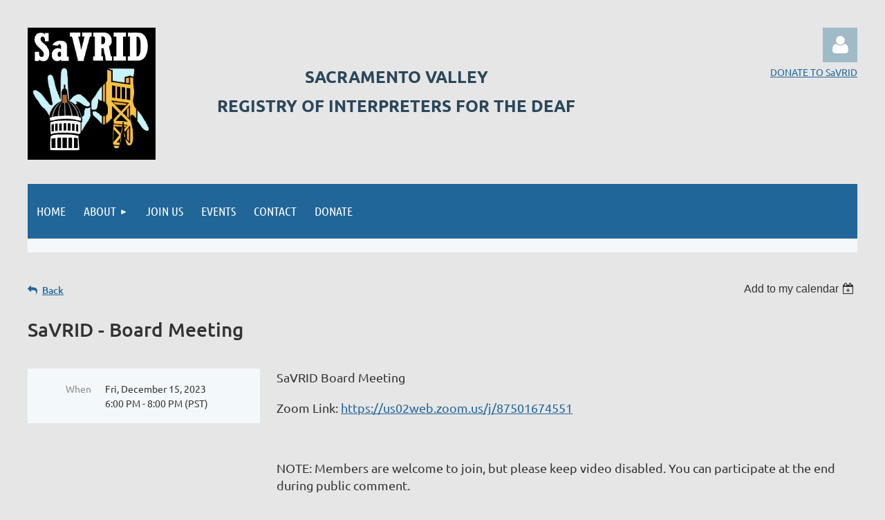

--- FILE ---
content_type: text/html; charset=utf-8
request_url: https://www.google.com/recaptcha/api2/anchor?ar=1&k=6LfmM_UhAAAAAJSHT-BwkAlQgN0mMViOmaK7oEIV&co=aHR0cHM6Ly93d3cuc2F2cmlkLm9yZzo0NDM.&hl=en&v=PoyoqOPhxBO7pBk68S4YbpHZ&theme=light&size=invisible&anchor-ms=20000&execute-ms=30000&cb=35m08a5fcub6
body_size: 49442
content:
<!DOCTYPE HTML><html dir="ltr" lang="en"><head><meta http-equiv="Content-Type" content="text/html; charset=UTF-8">
<meta http-equiv="X-UA-Compatible" content="IE=edge">
<title>reCAPTCHA</title>
<style type="text/css">
/* cyrillic-ext */
@font-face {
  font-family: 'Roboto';
  font-style: normal;
  font-weight: 400;
  font-stretch: 100%;
  src: url(//fonts.gstatic.com/s/roboto/v48/KFO7CnqEu92Fr1ME7kSn66aGLdTylUAMa3GUBHMdazTgWw.woff2) format('woff2');
  unicode-range: U+0460-052F, U+1C80-1C8A, U+20B4, U+2DE0-2DFF, U+A640-A69F, U+FE2E-FE2F;
}
/* cyrillic */
@font-face {
  font-family: 'Roboto';
  font-style: normal;
  font-weight: 400;
  font-stretch: 100%;
  src: url(//fonts.gstatic.com/s/roboto/v48/KFO7CnqEu92Fr1ME7kSn66aGLdTylUAMa3iUBHMdazTgWw.woff2) format('woff2');
  unicode-range: U+0301, U+0400-045F, U+0490-0491, U+04B0-04B1, U+2116;
}
/* greek-ext */
@font-face {
  font-family: 'Roboto';
  font-style: normal;
  font-weight: 400;
  font-stretch: 100%;
  src: url(//fonts.gstatic.com/s/roboto/v48/KFO7CnqEu92Fr1ME7kSn66aGLdTylUAMa3CUBHMdazTgWw.woff2) format('woff2');
  unicode-range: U+1F00-1FFF;
}
/* greek */
@font-face {
  font-family: 'Roboto';
  font-style: normal;
  font-weight: 400;
  font-stretch: 100%;
  src: url(//fonts.gstatic.com/s/roboto/v48/KFO7CnqEu92Fr1ME7kSn66aGLdTylUAMa3-UBHMdazTgWw.woff2) format('woff2');
  unicode-range: U+0370-0377, U+037A-037F, U+0384-038A, U+038C, U+038E-03A1, U+03A3-03FF;
}
/* math */
@font-face {
  font-family: 'Roboto';
  font-style: normal;
  font-weight: 400;
  font-stretch: 100%;
  src: url(//fonts.gstatic.com/s/roboto/v48/KFO7CnqEu92Fr1ME7kSn66aGLdTylUAMawCUBHMdazTgWw.woff2) format('woff2');
  unicode-range: U+0302-0303, U+0305, U+0307-0308, U+0310, U+0312, U+0315, U+031A, U+0326-0327, U+032C, U+032F-0330, U+0332-0333, U+0338, U+033A, U+0346, U+034D, U+0391-03A1, U+03A3-03A9, U+03B1-03C9, U+03D1, U+03D5-03D6, U+03F0-03F1, U+03F4-03F5, U+2016-2017, U+2034-2038, U+203C, U+2040, U+2043, U+2047, U+2050, U+2057, U+205F, U+2070-2071, U+2074-208E, U+2090-209C, U+20D0-20DC, U+20E1, U+20E5-20EF, U+2100-2112, U+2114-2115, U+2117-2121, U+2123-214F, U+2190, U+2192, U+2194-21AE, U+21B0-21E5, U+21F1-21F2, U+21F4-2211, U+2213-2214, U+2216-22FF, U+2308-230B, U+2310, U+2319, U+231C-2321, U+2336-237A, U+237C, U+2395, U+239B-23B7, U+23D0, U+23DC-23E1, U+2474-2475, U+25AF, U+25B3, U+25B7, U+25BD, U+25C1, U+25CA, U+25CC, U+25FB, U+266D-266F, U+27C0-27FF, U+2900-2AFF, U+2B0E-2B11, U+2B30-2B4C, U+2BFE, U+3030, U+FF5B, U+FF5D, U+1D400-1D7FF, U+1EE00-1EEFF;
}
/* symbols */
@font-face {
  font-family: 'Roboto';
  font-style: normal;
  font-weight: 400;
  font-stretch: 100%;
  src: url(//fonts.gstatic.com/s/roboto/v48/KFO7CnqEu92Fr1ME7kSn66aGLdTylUAMaxKUBHMdazTgWw.woff2) format('woff2');
  unicode-range: U+0001-000C, U+000E-001F, U+007F-009F, U+20DD-20E0, U+20E2-20E4, U+2150-218F, U+2190, U+2192, U+2194-2199, U+21AF, U+21E6-21F0, U+21F3, U+2218-2219, U+2299, U+22C4-22C6, U+2300-243F, U+2440-244A, U+2460-24FF, U+25A0-27BF, U+2800-28FF, U+2921-2922, U+2981, U+29BF, U+29EB, U+2B00-2BFF, U+4DC0-4DFF, U+FFF9-FFFB, U+10140-1018E, U+10190-1019C, U+101A0, U+101D0-101FD, U+102E0-102FB, U+10E60-10E7E, U+1D2C0-1D2D3, U+1D2E0-1D37F, U+1F000-1F0FF, U+1F100-1F1AD, U+1F1E6-1F1FF, U+1F30D-1F30F, U+1F315, U+1F31C, U+1F31E, U+1F320-1F32C, U+1F336, U+1F378, U+1F37D, U+1F382, U+1F393-1F39F, U+1F3A7-1F3A8, U+1F3AC-1F3AF, U+1F3C2, U+1F3C4-1F3C6, U+1F3CA-1F3CE, U+1F3D4-1F3E0, U+1F3ED, U+1F3F1-1F3F3, U+1F3F5-1F3F7, U+1F408, U+1F415, U+1F41F, U+1F426, U+1F43F, U+1F441-1F442, U+1F444, U+1F446-1F449, U+1F44C-1F44E, U+1F453, U+1F46A, U+1F47D, U+1F4A3, U+1F4B0, U+1F4B3, U+1F4B9, U+1F4BB, U+1F4BF, U+1F4C8-1F4CB, U+1F4D6, U+1F4DA, U+1F4DF, U+1F4E3-1F4E6, U+1F4EA-1F4ED, U+1F4F7, U+1F4F9-1F4FB, U+1F4FD-1F4FE, U+1F503, U+1F507-1F50B, U+1F50D, U+1F512-1F513, U+1F53E-1F54A, U+1F54F-1F5FA, U+1F610, U+1F650-1F67F, U+1F687, U+1F68D, U+1F691, U+1F694, U+1F698, U+1F6AD, U+1F6B2, U+1F6B9-1F6BA, U+1F6BC, U+1F6C6-1F6CF, U+1F6D3-1F6D7, U+1F6E0-1F6EA, U+1F6F0-1F6F3, U+1F6F7-1F6FC, U+1F700-1F7FF, U+1F800-1F80B, U+1F810-1F847, U+1F850-1F859, U+1F860-1F887, U+1F890-1F8AD, U+1F8B0-1F8BB, U+1F8C0-1F8C1, U+1F900-1F90B, U+1F93B, U+1F946, U+1F984, U+1F996, U+1F9E9, U+1FA00-1FA6F, U+1FA70-1FA7C, U+1FA80-1FA89, U+1FA8F-1FAC6, U+1FACE-1FADC, U+1FADF-1FAE9, U+1FAF0-1FAF8, U+1FB00-1FBFF;
}
/* vietnamese */
@font-face {
  font-family: 'Roboto';
  font-style: normal;
  font-weight: 400;
  font-stretch: 100%;
  src: url(//fonts.gstatic.com/s/roboto/v48/KFO7CnqEu92Fr1ME7kSn66aGLdTylUAMa3OUBHMdazTgWw.woff2) format('woff2');
  unicode-range: U+0102-0103, U+0110-0111, U+0128-0129, U+0168-0169, U+01A0-01A1, U+01AF-01B0, U+0300-0301, U+0303-0304, U+0308-0309, U+0323, U+0329, U+1EA0-1EF9, U+20AB;
}
/* latin-ext */
@font-face {
  font-family: 'Roboto';
  font-style: normal;
  font-weight: 400;
  font-stretch: 100%;
  src: url(//fonts.gstatic.com/s/roboto/v48/KFO7CnqEu92Fr1ME7kSn66aGLdTylUAMa3KUBHMdazTgWw.woff2) format('woff2');
  unicode-range: U+0100-02BA, U+02BD-02C5, U+02C7-02CC, U+02CE-02D7, U+02DD-02FF, U+0304, U+0308, U+0329, U+1D00-1DBF, U+1E00-1E9F, U+1EF2-1EFF, U+2020, U+20A0-20AB, U+20AD-20C0, U+2113, U+2C60-2C7F, U+A720-A7FF;
}
/* latin */
@font-face {
  font-family: 'Roboto';
  font-style: normal;
  font-weight: 400;
  font-stretch: 100%;
  src: url(//fonts.gstatic.com/s/roboto/v48/KFO7CnqEu92Fr1ME7kSn66aGLdTylUAMa3yUBHMdazQ.woff2) format('woff2');
  unicode-range: U+0000-00FF, U+0131, U+0152-0153, U+02BB-02BC, U+02C6, U+02DA, U+02DC, U+0304, U+0308, U+0329, U+2000-206F, U+20AC, U+2122, U+2191, U+2193, U+2212, U+2215, U+FEFF, U+FFFD;
}
/* cyrillic-ext */
@font-face {
  font-family: 'Roboto';
  font-style: normal;
  font-weight: 500;
  font-stretch: 100%;
  src: url(//fonts.gstatic.com/s/roboto/v48/KFO7CnqEu92Fr1ME7kSn66aGLdTylUAMa3GUBHMdazTgWw.woff2) format('woff2');
  unicode-range: U+0460-052F, U+1C80-1C8A, U+20B4, U+2DE0-2DFF, U+A640-A69F, U+FE2E-FE2F;
}
/* cyrillic */
@font-face {
  font-family: 'Roboto';
  font-style: normal;
  font-weight: 500;
  font-stretch: 100%;
  src: url(//fonts.gstatic.com/s/roboto/v48/KFO7CnqEu92Fr1ME7kSn66aGLdTylUAMa3iUBHMdazTgWw.woff2) format('woff2');
  unicode-range: U+0301, U+0400-045F, U+0490-0491, U+04B0-04B1, U+2116;
}
/* greek-ext */
@font-face {
  font-family: 'Roboto';
  font-style: normal;
  font-weight: 500;
  font-stretch: 100%;
  src: url(//fonts.gstatic.com/s/roboto/v48/KFO7CnqEu92Fr1ME7kSn66aGLdTylUAMa3CUBHMdazTgWw.woff2) format('woff2');
  unicode-range: U+1F00-1FFF;
}
/* greek */
@font-face {
  font-family: 'Roboto';
  font-style: normal;
  font-weight: 500;
  font-stretch: 100%;
  src: url(//fonts.gstatic.com/s/roboto/v48/KFO7CnqEu92Fr1ME7kSn66aGLdTylUAMa3-UBHMdazTgWw.woff2) format('woff2');
  unicode-range: U+0370-0377, U+037A-037F, U+0384-038A, U+038C, U+038E-03A1, U+03A3-03FF;
}
/* math */
@font-face {
  font-family: 'Roboto';
  font-style: normal;
  font-weight: 500;
  font-stretch: 100%;
  src: url(//fonts.gstatic.com/s/roboto/v48/KFO7CnqEu92Fr1ME7kSn66aGLdTylUAMawCUBHMdazTgWw.woff2) format('woff2');
  unicode-range: U+0302-0303, U+0305, U+0307-0308, U+0310, U+0312, U+0315, U+031A, U+0326-0327, U+032C, U+032F-0330, U+0332-0333, U+0338, U+033A, U+0346, U+034D, U+0391-03A1, U+03A3-03A9, U+03B1-03C9, U+03D1, U+03D5-03D6, U+03F0-03F1, U+03F4-03F5, U+2016-2017, U+2034-2038, U+203C, U+2040, U+2043, U+2047, U+2050, U+2057, U+205F, U+2070-2071, U+2074-208E, U+2090-209C, U+20D0-20DC, U+20E1, U+20E5-20EF, U+2100-2112, U+2114-2115, U+2117-2121, U+2123-214F, U+2190, U+2192, U+2194-21AE, U+21B0-21E5, U+21F1-21F2, U+21F4-2211, U+2213-2214, U+2216-22FF, U+2308-230B, U+2310, U+2319, U+231C-2321, U+2336-237A, U+237C, U+2395, U+239B-23B7, U+23D0, U+23DC-23E1, U+2474-2475, U+25AF, U+25B3, U+25B7, U+25BD, U+25C1, U+25CA, U+25CC, U+25FB, U+266D-266F, U+27C0-27FF, U+2900-2AFF, U+2B0E-2B11, U+2B30-2B4C, U+2BFE, U+3030, U+FF5B, U+FF5D, U+1D400-1D7FF, U+1EE00-1EEFF;
}
/* symbols */
@font-face {
  font-family: 'Roboto';
  font-style: normal;
  font-weight: 500;
  font-stretch: 100%;
  src: url(//fonts.gstatic.com/s/roboto/v48/KFO7CnqEu92Fr1ME7kSn66aGLdTylUAMaxKUBHMdazTgWw.woff2) format('woff2');
  unicode-range: U+0001-000C, U+000E-001F, U+007F-009F, U+20DD-20E0, U+20E2-20E4, U+2150-218F, U+2190, U+2192, U+2194-2199, U+21AF, U+21E6-21F0, U+21F3, U+2218-2219, U+2299, U+22C4-22C6, U+2300-243F, U+2440-244A, U+2460-24FF, U+25A0-27BF, U+2800-28FF, U+2921-2922, U+2981, U+29BF, U+29EB, U+2B00-2BFF, U+4DC0-4DFF, U+FFF9-FFFB, U+10140-1018E, U+10190-1019C, U+101A0, U+101D0-101FD, U+102E0-102FB, U+10E60-10E7E, U+1D2C0-1D2D3, U+1D2E0-1D37F, U+1F000-1F0FF, U+1F100-1F1AD, U+1F1E6-1F1FF, U+1F30D-1F30F, U+1F315, U+1F31C, U+1F31E, U+1F320-1F32C, U+1F336, U+1F378, U+1F37D, U+1F382, U+1F393-1F39F, U+1F3A7-1F3A8, U+1F3AC-1F3AF, U+1F3C2, U+1F3C4-1F3C6, U+1F3CA-1F3CE, U+1F3D4-1F3E0, U+1F3ED, U+1F3F1-1F3F3, U+1F3F5-1F3F7, U+1F408, U+1F415, U+1F41F, U+1F426, U+1F43F, U+1F441-1F442, U+1F444, U+1F446-1F449, U+1F44C-1F44E, U+1F453, U+1F46A, U+1F47D, U+1F4A3, U+1F4B0, U+1F4B3, U+1F4B9, U+1F4BB, U+1F4BF, U+1F4C8-1F4CB, U+1F4D6, U+1F4DA, U+1F4DF, U+1F4E3-1F4E6, U+1F4EA-1F4ED, U+1F4F7, U+1F4F9-1F4FB, U+1F4FD-1F4FE, U+1F503, U+1F507-1F50B, U+1F50D, U+1F512-1F513, U+1F53E-1F54A, U+1F54F-1F5FA, U+1F610, U+1F650-1F67F, U+1F687, U+1F68D, U+1F691, U+1F694, U+1F698, U+1F6AD, U+1F6B2, U+1F6B9-1F6BA, U+1F6BC, U+1F6C6-1F6CF, U+1F6D3-1F6D7, U+1F6E0-1F6EA, U+1F6F0-1F6F3, U+1F6F7-1F6FC, U+1F700-1F7FF, U+1F800-1F80B, U+1F810-1F847, U+1F850-1F859, U+1F860-1F887, U+1F890-1F8AD, U+1F8B0-1F8BB, U+1F8C0-1F8C1, U+1F900-1F90B, U+1F93B, U+1F946, U+1F984, U+1F996, U+1F9E9, U+1FA00-1FA6F, U+1FA70-1FA7C, U+1FA80-1FA89, U+1FA8F-1FAC6, U+1FACE-1FADC, U+1FADF-1FAE9, U+1FAF0-1FAF8, U+1FB00-1FBFF;
}
/* vietnamese */
@font-face {
  font-family: 'Roboto';
  font-style: normal;
  font-weight: 500;
  font-stretch: 100%;
  src: url(//fonts.gstatic.com/s/roboto/v48/KFO7CnqEu92Fr1ME7kSn66aGLdTylUAMa3OUBHMdazTgWw.woff2) format('woff2');
  unicode-range: U+0102-0103, U+0110-0111, U+0128-0129, U+0168-0169, U+01A0-01A1, U+01AF-01B0, U+0300-0301, U+0303-0304, U+0308-0309, U+0323, U+0329, U+1EA0-1EF9, U+20AB;
}
/* latin-ext */
@font-face {
  font-family: 'Roboto';
  font-style: normal;
  font-weight: 500;
  font-stretch: 100%;
  src: url(//fonts.gstatic.com/s/roboto/v48/KFO7CnqEu92Fr1ME7kSn66aGLdTylUAMa3KUBHMdazTgWw.woff2) format('woff2');
  unicode-range: U+0100-02BA, U+02BD-02C5, U+02C7-02CC, U+02CE-02D7, U+02DD-02FF, U+0304, U+0308, U+0329, U+1D00-1DBF, U+1E00-1E9F, U+1EF2-1EFF, U+2020, U+20A0-20AB, U+20AD-20C0, U+2113, U+2C60-2C7F, U+A720-A7FF;
}
/* latin */
@font-face {
  font-family: 'Roboto';
  font-style: normal;
  font-weight: 500;
  font-stretch: 100%;
  src: url(//fonts.gstatic.com/s/roboto/v48/KFO7CnqEu92Fr1ME7kSn66aGLdTylUAMa3yUBHMdazQ.woff2) format('woff2');
  unicode-range: U+0000-00FF, U+0131, U+0152-0153, U+02BB-02BC, U+02C6, U+02DA, U+02DC, U+0304, U+0308, U+0329, U+2000-206F, U+20AC, U+2122, U+2191, U+2193, U+2212, U+2215, U+FEFF, U+FFFD;
}
/* cyrillic-ext */
@font-face {
  font-family: 'Roboto';
  font-style: normal;
  font-weight: 900;
  font-stretch: 100%;
  src: url(//fonts.gstatic.com/s/roboto/v48/KFO7CnqEu92Fr1ME7kSn66aGLdTylUAMa3GUBHMdazTgWw.woff2) format('woff2');
  unicode-range: U+0460-052F, U+1C80-1C8A, U+20B4, U+2DE0-2DFF, U+A640-A69F, U+FE2E-FE2F;
}
/* cyrillic */
@font-face {
  font-family: 'Roboto';
  font-style: normal;
  font-weight: 900;
  font-stretch: 100%;
  src: url(//fonts.gstatic.com/s/roboto/v48/KFO7CnqEu92Fr1ME7kSn66aGLdTylUAMa3iUBHMdazTgWw.woff2) format('woff2');
  unicode-range: U+0301, U+0400-045F, U+0490-0491, U+04B0-04B1, U+2116;
}
/* greek-ext */
@font-face {
  font-family: 'Roboto';
  font-style: normal;
  font-weight: 900;
  font-stretch: 100%;
  src: url(//fonts.gstatic.com/s/roboto/v48/KFO7CnqEu92Fr1ME7kSn66aGLdTylUAMa3CUBHMdazTgWw.woff2) format('woff2');
  unicode-range: U+1F00-1FFF;
}
/* greek */
@font-face {
  font-family: 'Roboto';
  font-style: normal;
  font-weight: 900;
  font-stretch: 100%;
  src: url(//fonts.gstatic.com/s/roboto/v48/KFO7CnqEu92Fr1ME7kSn66aGLdTylUAMa3-UBHMdazTgWw.woff2) format('woff2');
  unicode-range: U+0370-0377, U+037A-037F, U+0384-038A, U+038C, U+038E-03A1, U+03A3-03FF;
}
/* math */
@font-face {
  font-family: 'Roboto';
  font-style: normal;
  font-weight: 900;
  font-stretch: 100%;
  src: url(//fonts.gstatic.com/s/roboto/v48/KFO7CnqEu92Fr1ME7kSn66aGLdTylUAMawCUBHMdazTgWw.woff2) format('woff2');
  unicode-range: U+0302-0303, U+0305, U+0307-0308, U+0310, U+0312, U+0315, U+031A, U+0326-0327, U+032C, U+032F-0330, U+0332-0333, U+0338, U+033A, U+0346, U+034D, U+0391-03A1, U+03A3-03A9, U+03B1-03C9, U+03D1, U+03D5-03D6, U+03F0-03F1, U+03F4-03F5, U+2016-2017, U+2034-2038, U+203C, U+2040, U+2043, U+2047, U+2050, U+2057, U+205F, U+2070-2071, U+2074-208E, U+2090-209C, U+20D0-20DC, U+20E1, U+20E5-20EF, U+2100-2112, U+2114-2115, U+2117-2121, U+2123-214F, U+2190, U+2192, U+2194-21AE, U+21B0-21E5, U+21F1-21F2, U+21F4-2211, U+2213-2214, U+2216-22FF, U+2308-230B, U+2310, U+2319, U+231C-2321, U+2336-237A, U+237C, U+2395, U+239B-23B7, U+23D0, U+23DC-23E1, U+2474-2475, U+25AF, U+25B3, U+25B7, U+25BD, U+25C1, U+25CA, U+25CC, U+25FB, U+266D-266F, U+27C0-27FF, U+2900-2AFF, U+2B0E-2B11, U+2B30-2B4C, U+2BFE, U+3030, U+FF5B, U+FF5D, U+1D400-1D7FF, U+1EE00-1EEFF;
}
/* symbols */
@font-face {
  font-family: 'Roboto';
  font-style: normal;
  font-weight: 900;
  font-stretch: 100%;
  src: url(//fonts.gstatic.com/s/roboto/v48/KFO7CnqEu92Fr1ME7kSn66aGLdTylUAMaxKUBHMdazTgWw.woff2) format('woff2');
  unicode-range: U+0001-000C, U+000E-001F, U+007F-009F, U+20DD-20E0, U+20E2-20E4, U+2150-218F, U+2190, U+2192, U+2194-2199, U+21AF, U+21E6-21F0, U+21F3, U+2218-2219, U+2299, U+22C4-22C6, U+2300-243F, U+2440-244A, U+2460-24FF, U+25A0-27BF, U+2800-28FF, U+2921-2922, U+2981, U+29BF, U+29EB, U+2B00-2BFF, U+4DC0-4DFF, U+FFF9-FFFB, U+10140-1018E, U+10190-1019C, U+101A0, U+101D0-101FD, U+102E0-102FB, U+10E60-10E7E, U+1D2C0-1D2D3, U+1D2E0-1D37F, U+1F000-1F0FF, U+1F100-1F1AD, U+1F1E6-1F1FF, U+1F30D-1F30F, U+1F315, U+1F31C, U+1F31E, U+1F320-1F32C, U+1F336, U+1F378, U+1F37D, U+1F382, U+1F393-1F39F, U+1F3A7-1F3A8, U+1F3AC-1F3AF, U+1F3C2, U+1F3C4-1F3C6, U+1F3CA-1F3CE, U+1F3D4-1F3E0, U+1F3ED, U+1F3F1-1F3F3, U+1F3F5-1F3F7, U+1F408, U+1F415, U+1F41F, U+1F426, U+1F43F, U+1F441-1F442, U+1F444, U+1F446-1F449, U+1F44C-1F44E, U+1F453, U+1F46A, U+1F47D, U+1F4A3, U+1F4B0, U+1F4B3, U+1F4B9, U+1F4BB, U+1F4BF, U+1F4C8-1F4CB, U+1F4D6, U+1F4DA, U+1F4DF, U+1F4E3-1F4E6, U+1F4EA-1F4ED, U+1F4F7, U+1F4F9-1F4FB, U+1F4FD-1F4FE, U+1F503, U+1F507-1F50B, U+1F50D, U+1F512-1F513, U+1F53E-1F54A, U+1F54F-1F5FA, U+1F610, U+1F650-1F67F, U+1F687, U+1F68D, U+1F691, U+1F694, U+1F698, U+1F6AD, U+1F6B2, U+1F6B9-1F6BA, U+1F6BC, U+1F6C6-1F6CF, U+1F6D3-1F6D7, U+1F6E0-1F6EA, U+1F6F0-1F6F3, U+1F6F7-1F6FC, U+1F700-1F7FF, U+1F800-1F80B, U+1F810-1F847, U+1F850-1F859, U+1F860-1F887, U+1F890-1F8AD, U+1F8B0-1F8BB, U+1F8C0-1F8C1, U+1F900-1F90B, U+1F93B, U+1F946, U+1F984, U+1F996, U+1F9E9, U+1FA00-1FA6F, U+1FA70-1FA7C, U+1FA80-1FA89, U+1FA8F-1FAC6, U+1FACE-1FADC, U+1FADF-1FAE9, U+1FAF0-1FAF8, U+1FB00-1FBFF;
}
/* vietnamese */
@font-face {
  font-family: 'Roboto';
  font-style: normal;
  font-weight: 900;
  font-stretch: 100%;
  src: url(//fonts.gstatic.com/s/roboto/v48/KFO7CnqEu92Fr1ME7kSn66aGLdTylUAMa3OUBHMdazTgWw.woff2) format('woff2');
  unicode-range: U+0102-0103, U+0110-0111, U+0128-0129, U+0168-0169, U+01A0-01A1, U+01AF-01B0, U+0300-0301, U+0303-0304, U+0308-0309, U+0323, U+0329, U+1EA0-1EF9, U+20AB;
}
/* latin-ext */
@font-face {
  font-family: 'Roboto';
  font-style: normal;
  font-weight: 900;
  font-stretch: 100%;
  src: url(//fonts.gstatic.com/s/roboto/v48/KFO7CnqEu92Fr1ME7kSn66aGLdTylUAMa3KUBHMdazTgWw.woff2) format('woff2');
  unicode-range: U+0100-02BA, U+02BD-02C5, U+02C7-02CC, U+02CE-02D7, U+02DD-02FF, U+0304, U+0308, U+0329, U+1D00-1DBF, U+1E00-1E9F, U+1EF2-1EFF, U+2020, U+20A0-20AB, U+20AD-20C0, U+2113, U+2C60-2C7F, U+A720-A7FF;
}
/* latin */
@font-face {
  font-family: 'Roboto';
  font-style: normal;
  font-weight: 900;
  font-stretch: 100%;
  src: url(//fonts.gstatic.com/s/roboto/v48/KFO7CnqEu92Fr1ME7kSn66aGLdTylUAMa3yUBHMdazQ.woff2) format('woff2');
  unicode-range: U+0000-00FF, U+0131, U+0152-0153, U+02BB-02BC, U+02C6, U+02DA, U+02DC, U+0304, U+0308, U+0329, U+2000-206F, U+20AC, U+2122, U+2191, U+2193, U+2212, U+2215, U+FEFF, U+FFFD;
}

</style>
<link rel="stylesheet" type="text/css" href="https://www.gstatic.com/recaptcha/releases/PoyoqOPhxBO7pBk68S4YbpHZ/styles__ltr.css">
<script nonce="L9W1A8JKt54I4bJ3zN7crw" type="text/javascript">window['__recaptcha_api'] = 'https://www.google.com/recaptcha/api2/';</script>
<script type="text/javascript" src="https://www.gstatic.com/recaptcha/releases/PoyoqOPhxBO7pBk68S4YbpHZ/recaptcha__en.js" nonce="L9W1A8JKt54I4bJ3zN7crw">
      
    </script></head>
<body><div id="rc-anchor-alert" class="rc-anchor-alert"></div>
<input type="hidden" id="recaptcha-token" value="[base64]">
<script type="text/javascript" nonce="L9W1A8JKt54I4bJ3zN7crw">
      recaptcha.anchor.Main.init("[\x22ainput\x22,[\x22bgdata\x22,\x22\x22,\[base64]/[base64]/[base64]/[base64]/[base64]/[base64]/[base64]/[base64]/[base64]/[base64]\\u003d\x22,\[base64]\x22,\[base64]/w7tAw4pKOCIpw4zDiMKpW8OAXMKJwrhpwrnDl2HDksKuBibDpwzClsO+w6VhGjrDg0N8wp4Rw6U+DlzDosObw6J/Ik7CtMK/QBvDjFwYwrXCkCLCp37DngsowqjDqQvDrCN9EGhZw6bCjC/CqcKTaQNXUsOVDX3Ct8O/w6XDlTbCncKmeVNPw6JzwolLXSLCjjHDncOuw747w6bChTvDgAhGwq3Dgwl8BHgwwqE/worDoMOMw6k2w5dyW8OMenMiPQJUaGnCu8KUw4APwoIww6TDhsOnEMK6b8KeOHXCu2HDpMOffw0zE3xew4VUBW7DqsK2Q8K/[base64]/CvHDDhMOXwr5wBcKvGXbCtCfDjsO7w5jDmsKmZyfCh8KCBT3CrkEJRMOAwovDicKRw5oFE1dbYWfCtsKMw4ASQsOzPnnDtsKrTHjCscO5w4JmVsKJJsK8Y8KOE8KRwrRPwq3Cuh4LwpRrw6vDkS1uwrzCvkEdwrrDol16FsOfwr16w6HDnmvCtl8fwofCicO/[base64]/CqW59DMOaAcKnfEPCinYcHFDDnk3Dr8O3wpsDZMKRWsK9w49sGcKcL8Obw4vCrXfCt8OJw7QlW8ORVTk7HsO1w6nCtMOhw4rCk2J8w7prwrHCq3gOFCJhw4fCkwjDhl8YQCQKBy1jw7bDmyJjAQB+aMKow5sYw7zChcOYQ8O+wrFmKsKtHsKBSEd+w4/DixPDusKrwpjCnHnDnEHDtD4YZiEjQzQsWcK4wrh2wp9VByYBw4LCsyFPw4nCrXxnwoURPEbCr01Sw6zCocKfw5x9OXjCkk/[base64]/CmSkiFxQsB09ww7jDqzNuVw/ClytBwpjDiMOXw4BGOMONwrLDsmABDsKoLinCi2DCmxk8wp7CrMKWBSJxw6/DsR/ClcO/E8OIw5I8wrodw5RbcsOsRcKJw4rDnsK5OApTw7XDrMKHw4QiccOvw6rClQ/CiMO0w48+w67DoMK7woPCtcKSw73DmsOrw79zw4nDmcOrRU4HYsKLwpPDocOqw7IlGDcVwrVgYxLCiRjDksOgw6DCs8KBfsKNdyDDhF4swox7w4JkwqfDkBLDpMOdTTLDq2zDjMK+wpfDhkXDl2PCisOAwrpYGDfCsykUwoVdwrVUwoNCNsO5FAEQw5nCs8KSw6/ClQnCjQrCmF3CiEbCmTBlVcOmXl1RCcKhw73DlgcKwrDDuSLDmsOUGMKnLAbDj8Oywr/[base64]/Dskcqw6DCq8KzRDJKw4dHw5Nhw6LDhMKUwrXCrsOVPCRawpI2wqRMVwvCpsKjwrV6wo1OwopOZTTDr8KyAwkoJCDCnsKhPsOewqjDtsO/eMKQw5wHE8KEwpo+wpbCg8KUek9vwq0Jw59QwoI4w47DkMKle8K5wqR9fSPCmmMpw589SzE8wqIFw7XDosOPwqjDr8K1w4YxwrJ2Pn3DmsKgwqfDuEbCmsOVUcKgw47Cs8KSesKTP8OBVAfDn8K/Z2XDscKXPsOjSl7Cr8OXScOMw7pEd8K7w5XCkWN7w6YySCU8wrXDilvDv8Oswp/DpsKVPy9/w57DlsOtwqrCjlDCkhRywq5dRcOFbMO6wrTCvcKvwpLCs3bCq8ONYMK4CsKowq7DsnRsV2pNWcKWTMKOK8K/wofCqcO3w7csw4tCw4rCnSYvwpvCqkXDo0bCsmvCkF8IwqPDq8KdOcK3wqdhRQgNwqPCpMOCKl3Cm2Zjwp08w4JbCsKzUWALHMKVGm/DrBpTwo0hwqbDjsOMXsKtE8O7wqNaw5XCoMKXcMKAasKCdcKpDHwswrLCscKiGFjCp1nDkcOaalogLxc/AxrCicO6AcOYw796PsK/w6ZoA3jCoAXCjnHCp1zCv8OsTDvDl8OoP8K9w40KRcKKIDPCusKsGzgldMK7ISRiw7IxQ8KNfirCisOCwqvCgS5kWMKSeAo9wqdLw6rCi8ObVsKLZsOUwqJ4wrPDgMKXw4/DqH4zLcOdwohkw6bDhnEkw7/DlRTDsMKnwpM+wp/DtyLDnRs8w7xaTsKNw7DCr2vDvMO+wqzDkcO3w6oSLMOqwqhiJcO/Y8O0FcKawqPCqHF0w4wLYFF1VFUXFW7Dm8OgA1vCsMOWP8K0w7TCiUfDvMKNXCkLFsOgThsWF8OFMgXDqQAcFsKWw5PCsMKXH1fDsH3DvcOawofCsMOzccKxw5HCqwDCo8Ktw5Jlwpp0AAbDgT01wpxkwr1sC2xTwoLCscKFFsOsVHnDh183w5jDtsOvwoPCv3Baw4/CisKLYsKhLx9/[base64]/wrvCjsKlf1jDgCc+LMOKwrDDkhxTwrhYanPDtDxqw6PCssKTZBLCgMKOZMOQwoTDuBQVbsKcwr7CpCFXHcOWwo4uw5FXw4nDvwzDrjEHFcORw7kCw688w7QcU8OtaxrDs8KZw7FISMKLdMKsKBjDvsKKBEI/w7wvwojCiMOPA3HClcOFfMK2OsKZesKqZMKdKsKcwpjCmwYEwp1wIcKrE8KBwroCw4hWecKgXMKOaMOZFsKsw5kgLWXCvmHDi8OAwobCt8Ozf8KYwqbDssKRw60kC8K/[base64]/CqWkZw4nCnMKGOxwjVC/[base64]/[base64]/DiRxOI8K2wqxPwqtrwrPCssKUw7/DsFM3wrkjwqEXdGdewr5EwrocwqHDqBMZw4LCq8Oqw5hhdsOJesOjwo8WwoLCjxLDs8OPw6PDpcKhw6kAYMO5wrsIfsOHwqPDp8KLwoJjScK+wqxBwrDCtCvChsK6wrBXO8KHe3Z/w4PCgMKmIsKiYEJgSsOuw4pNQsK+fMKNw7oLLhknYsO4QMK6wqtnMMOReMOnwrR8w4jDmjLDnMKdw4rCqHrDq8KyF3nCsMOlMsKlGcO8w5LDvARyIsK0wpvDg8KZOMOiwrwTw57ClBh9w7A2cMKawqDCksOxTsO/WGLCg0sRbRpCeT3CvTbCosKfQQ0xwpfDmidxwpHDicKqw5PCocOVLFHCpwzDhx7Ds0poOsOaAzwKwoDCt8OqKcO1FToOY8Onw5tJw5zDmcOtb8Kge27DmhPDsMKuEMOeO8Kxw6A0w6/[base64]/DuybCv28CwrxMGQLChsOlwqbDhMKwQcK2wpbCvSHDiBBYTynCoh0Fa2RCwo/DgcOdKsK9w5QBw7bChlrCtcOcGRjCiMOIwovChXspw5BwwrbCvWjCkMKWwocvwpkEPi7DjhHClcK5w7cYw7fCgsODwoLDlcKCTCQIwoLDmjpAP3XCj8KpE8O0EsO/wqESYMKfIcODw7o2bEt8HwdcwqXDrHrCvWkMFsKgVETDo8KzCWTChcKTMcOIw613EUDChB9DeCfDp2VqwpBowrzDoXc/w5AxDMKKfXEZNMOPw68vwrxVVQtWWMOww4poe8KyYcKqW8OdThjCk8OAw4F6w5LDkMO/[base64]/CkS3DsQHCkcK+WsKnw4kxwqxKKkNLw7DDlWdJw6xxIWZMwpFpAcK6TxPCvVETwoYUXcOiDMKswodCw5LDj8O1acKrEsOQGGEzw5/DlcKZT3sdeMKNwpwuwrnDgwXDrTvDkcK/wpdUWEQVa141woYcw758w7dFw5JMKW0qAXXCoSMCwp5vwqdww7/[base64]/wpfCgsOufMKMdWE4woBMf8OAwo8vIcKtN8Ojw6QQw7/CiSUePsKzIcKkLRrDhMO5c8Otw4vClCARPnFnHmQYHxAQwrXCiCFzSsKRw4DDmsOJw5fDtMOVa8O/w5zCscOnw53DvjJkKsObTzDClsO0w6gDwr/DicK3HMObbDHCh1LCgHJiwr7CrMK7w69jDUMcZMONOFrCncOswobDmydwW8OKEynDvnUYwrzCsMKcRybDiUgDw5LCnA3CtSp3HxLCuC13RAdWY8OXw6PDginCjcKYUWUFwpdGwpvCo1NeHcKCZCbDkQMgw4LCuHkFW8Ojw7/CgC5mYRXClMKcTi4CcgHCp2dQwrhww6M0e0Jrw6E6f8OFcMKmZgscC0Jaw4/DssKLZGvDpSAhSi7Cg0BsW8KHJsKYw4xPXFRzwpEyw4HCmSXCq8K6wqsnaWfDmsKyDHHCmhsDw5t0GmRoCQdQwq/DhsOQw77ChMKWw6zCk1rCm3xJGsO9wq41RcKNbx/CvGJowrXCksKfwqPDvsOpw7bCig7ClR7DkcOkwpwsw6bCssKxSHhkRcKaw6bDoCzDjXzCvgHCssKQHUhbXm0hXkFuw6EOwoJ7w6PCi8KVw41FwoHCikbCpCTCrggSFsOpLx9RDsK/EsKrwoXDo8KYcVEGw7fDvMKMwo1Lw7HCtMO+T3rDm8K4bQDDhHQ/wqQTacKtZBZJw7k6wp81wrHDrhPCuAp0w6rDosKzw5cWbsOHwojDkMK5wrnDuATCqiZRD0vCq8O9fgw3wqJDwrRSw6zDvCxdOMKfS3QHRwfCp8KPw67DrWtWwopyLkN/Bzp4w6hRCCgzw5dWw7YMJxxHw6nDpcKsw6/CgMKCwotuJcOPwqTCgsOGARzDq3vCjcOKB8O5IMOKw6zClcK5WBl9VVHCiWd6EsO/[base64]/[base64]/Cg8K3w4otSMOkF8Obf8OsUVAtT8O0w4bCjk0TY8OEcCs/XSjCozXDqsKOCnE0wr7CvHp8wo9pOC/CohtqwpbCvVrCslUeY0FJw5fClEJ7HsO3wr0JwpLDlwgtw5jCqBVaQcOLecKxF8OrC8OHWW3DojBkw5DCtTvCkytWbcKpw7kxwpjDiMOXUsOyBHvDusOqcsOUS8K/w7fDgsKuNgxTN8O5w6vCk1vCkmAuwrI2bMKSwpPCssK+BQ5dUsKfw5zDmEs+ZMKiw6XCoQLDlsOnw5N8dGJzwpDDnUzCucODw6UDwo3Du8KywozDlUdEZ17CncKJCsKlwpnCqcKpw783w5fCrcK/[base64]/DgMKeQsKiw4UTw5PDjBPChBI5CgzDrVHCpT8Vw4Fqw6R8SmPCpsOaw73ClsKIw6cKw7PCv8Oywr1AwqskacO4NcOeLcKtdsOSw5zCocOEw7vDosKWBGpsNTdUwr/DtsKMKU7CkGZJIsOWGsO/[base64]/CpAgRw5EFwqXClcOXMGMswp5mdMK3woPCo8KGwqjChMOHw7vCjsOFHMOfw7o9wrfCphfDjcKFbsKLesKhAF3ChWVKwqYUaMOAw7LDlmVmwo0gbsKGASDDlcOjw61Nwo/[base64]/DpMKNw7PCqMOnZ8OCEnbDocKrRFdXGcKCwoh5Hh3CrVxFSMKew7LCjcOES8Olwp/[base64]/w7zCmMKVbMKew4wRw4wqWMOXExfDt8KHTsOzZTXDjnxXBzFcEmvDskBIJHDDiMOjA0E/w54cw6cKA0gtEsOtwrLDvEPCh8OcXDXCicKTAn4+wq5OwrZKUcK1bcOjwrEmwoTCrcOBw5MBwr4VwrY1AwHDtnHCv8OWGU55w43CkzPChsK+wo0fMcOqw4jCnFcQUMKXCWzCrsO/[base64]/CkMKKfTdoABsCw4l7w7sfwprCo0TCssKcwqEpJsKSwqfCllTCtDfDt8KIEBrDmEJVDQ3CgcKUZTh8fi/DocKAdAt4FMO2w6BNRcOdwrDCsUvDsFdHwqZ6NV89wpQncyDDqTzCgXHCvcO1w5zCjXIOJFvDsmE1w4nDg8KfY31fP2jDrwkrV8K2wpjCp3/CsQ3CpcKmwrXDnxPCj1jCvMOCwobDscKSZcO1wqBSJzpdADDCigPCvFJBwpDCucOyeF8wKMOYw5bCoWHDrHNfw6nDhzB7XsONEFHCsi3CjMK8dcOZPBfDosOidMKuEsKnw4HDmT83AgnDrGMrwoMhwofDscKMecK8CMKgEMOew6/DnMOUwpV9w6Yuw7DDpk7CjBsXWlJrw58Zw6DCmw9gT2M0TxxlwqUGcHpdB8KDwozCgwLDjgcMScOHw4plw7wNwqbDpcOLwqATKEjDtcK0EFDClEAJwrVfwq7Cg8K+J8Kxw65Ew77Cj0YJI8Ouw4HDqkvDlh/CpMK2w5ZXw7NAMElkwoXDiMK7w5vChgduw7HDj8KOwqsURmg2w63DsTXDo35lw6fDhBnDiDVew6jCmQ3Clj48w43CphXCgsKsc8ORRMKFw7TCsF3ChMKMesKLbS1HwqTDrzPChcK+w63ChcKha8Orw5LDqWdBSsK/w5/[base64]/DlVFdwq9Tw6QiN8OWRSbDk8K7f8Omwo1XK8ORw4LCh8K0eGDCmsKhwr9yw6DCr8OWQQUMKcKcwo3DucKXwq5lGnFvSTxtwoHDq8KfwqrCoMOAccOwDcOswqLDq8ODTGd9wrpJw4JOaAwIw7/[base64]/w4DCnzVXw63CrxHCrzUWw6HDrSAUEcOSw4/CkT3CgyNDwrp9w43CtcKJw6gdE2cue8K6B8KBBsOawrpUw43CvsK0w5M4DQRMDcKUF1cXE1YJwrTDox7Cjz9tTRArw4/[base64]/w7XDj8O+wq4Tw5QyNCLDvWnCgwTCpMKNJcK/[base64]/[base64]/Dm8OBEcOrwqhRPsOuw63Duj5aw58uw6R8QMKlESnDlcOvN8KiwpfDs8OjwroYbWXDmn3Dviwnwr4Vw7nCkcK+Yx7DjsKtAGPDpsO1fMO7Vx/CmChfw7F2wqHCuhslEsOaEgc3w58pdcKAwp/DphzClgbDkHvChcOAwrnDnMKcRcO3Wm0kw6ZnVk9VTMOaRnPCjsKGLsKDw64EBQ3Clz4pZ37DhsOIw4ojVsK1bQBMw7MIwqIJwrJGwqDCjHrCncKGPzUcdcOQXMOYIsKbNVRow7/DulwhwowOAgXDjMOXw78BBk01w6J/[base64]/w6lMH8OEZQd/[base64]/[base64]/DkwAJw4hdMSdPHsKrw6bDigdNY1vChWPCo8OAH8Omw7zDhMOUcD0NPRdSVzfDs2nCv3XDrwUSw4l1w6BKwp1lZhgPKcKJbjlRwrdLLArDlsO0VDbDscORSMOse8Ofwr/[base64]/Djxxw4LCkAzDjHbDhsKzw7XDssOmeGRUCMOUw4xcR2Rawo3DhysxXMOJw5jCosKIRkPDlRo+TAHDhl3Dp8KZw5PDrBjCmsKbwrTCgSvCrWHCsEERUMK2LUA/AW/Dpw16c1oswrTCt8O6IWtESyDDqMOowos1RQIAWwvClsOlwprCrMKHw4LCsy/DoMOtwp7CsE15wofDrMK5wrDCgMK1el7DrcKbwoZtw4E9wr/DlMOkwoFUw5FyLikWDsOIBg3CsTzDgsO7DsOED8K3wonCh8OcIMKyw5R4PsKpDkrClnxpw4wiB8OEfsKaKFFdw4MiAMKCKW3DpsKrDzXDj8KBAsKiTijCuwQtASTCnQLDuHlGNcO1f3tew5LDkBDCucOYwq0Aw7R8wo/Dn8Ofw7BddU3Di8ONwrXCkmPDocKFRsKrw4/Dv0XClHjDscOtw6jDsz4TRcKnJHnCghrDs8O8w6zCswwjfHLCinPDmMO+BsOww4zDvSHCrFjCsypIw5rCk8KcTHLCqB0iYT7Cm8OCeMK7G2/DuDzDkMKAbMKuAMOqwozDvkIKwpLDq8KwIR87w5rDtzrDuGtXwq5HwrTDomRxJ1zCmzjCgCcFKnjDtjnDj1LCvS7DlBIqPAdacEvDmgJCM0gjw6FuRMOYHnUvW1/DkVt/[base64]/wqQzfmApw541SMOnw6NgPMKRwr3DgMOHw6cnwocDwoV2fVgeKsO5wq88AcKqwp3Dp8KYw5gHJsOwAwZWwq8XH8Okw5XDtDBywpnDrkhWwrE9wrHDssO8wo/CjsKuwrvDpHBpw4LCgD80JgbCocKow5UQCl5TVm/DllzCunQiwpBmwofCjHUdwrLDsCvDsEvDk8OiXwbDokPDphQ5RCTCrcKvaUdLw7/DngrDhA3DvWJow5/[base64]/[base64]/Dtm95csOvcsK+HyTCnMOowovCpU1jwqjDmcO1RsOTBsKaPHUtwqvDn8KCIcKmw48Lwp4/[base64]/w4rDoBjCo03CmTzDnMK9w54Tw4zCtMKSCDjCvnXDgz91FjzDhMOewrLCosOUScKCw7sTwprDnxgHw5/CpWV3OcKNw6HCoMKVG8KHwrIMwqrDqMONfsKGwq3CpDnCtMORH1wdKRdxwp3CmzHCgMOtwqV2w7PDl8Kpwq3CscKew7MHHDwWwpQAwplZJhxXR8KkcAvDgBsKCcOWwphNwrcIwoHCm1vClcKGMgLDl8KrwoE7w74EEcKrwoXDu0MuV8Ksw7wYdWHCiFUrw6/DoWDDrMKdFMOUKMKcNMKdw7AswojCk8OWCsOowpPCisOpXFcnwrgdw77DjMOfZsKqwr08wqLDiMOSwrgiWkTCt8KLY8KuB8O+bHhXw5BdTllnwp/[base64]/DihUAwoBmW8Kvw4LCs8Oew4vCtxhCfTwWdzFRSUtWw7rCgQghL8Kww7Ihw5zDpRFbd8OaDsKUWMK+wrzCjsOGan5bVA/Dg0wDDcO+KFbChiYfwpbDqcOQScK5w47CtWvCuMKXwqJCwrVRSMKvw7vDtcOrwqpSw5zDm8KTwqLDgSfCsj3Ck0nCvsKIw5rDsTjCj8O7wqfCgMKQYGoew6pew5xYbMOCQxDDj8K+VgDDhMONEUDCtxnDuMKxKMO4SFkTwpjCmmUow7ouw6AHwq3ClHPDlMO0NsK/w4MeZDcSN8OlQsKvBkjDsXxtw5MBSkNBw4rCpsK8PVbCj0LCmcKkXBPDqsOzNQxgK8OBworCvCYAw57DiMKVwp3ClBUuCMK0aSM1Si8/[base64]/CtjcNDsKgw5wAwonCmlInRUQ0KmQgwqMrJkVZF8O+OwshE3/[base64]/Dp8Okw481D8O/wqQROlMVw6XDksOOworDsMKdHMKHw7oMWsKuwq/Dnk/DvMKYD8KHwp1ww53DsmU8TUbDlsKrBhcwGcOsMmYRJDzCuAHDpMOyw57DpygVOHkZbTjCnMOtfMKgQh4mwpcoCMOIw7ZIIMK6A8Kqwr5nHXMkwqbCg8OaYjDCq8Krw7F9wpPDocK2w6zDoF/Dt8OuwrQdLcK/QQHCoMOlw4DDqA98BcO5w6N3woPDkxATw5DDgMKEw4rDgsKxw74Yw5/Dh8OPwoFwXwJLFXgxXAzCoR12BU0mcDFKwpxsw59iVsOuw54DHBLDv8OTRMK4wrpGw74Pw7vCkMK4RC1BCHnDiVYyw5nDiEYtw7fDgsOdZMK2KRbDkMOkYkLDn1N1I0bCjMOGw7AbZ8KowrU5w58wwoJ/wpjCvsOSasOUw6AOw6RuHcOOA8KCw6DCvsKfDnRnwozChG4zb05xEMKNbiR9worDoVjCvV9gSMKuR8KSaH/CtUDDlcOVw6vCj8Omw6wOHF/DkDN7woBCfEkMC8KqYENyJmDCkj9NX1V+YCV/RGY3NwvDmzsTfcKPw4JPw7bCl8O1EcOaw5wkw7lwU1LCi8O3wrVpNyjCnhpHwpXCtsKBJ8KSwqh7E8KVwrnDmMOzwrnDtTDCmsOWw4IXRinDrsKtM8KEA8KqQwtpNEAQPR/[base64]/CkcKEPBJXPMOSw4fCvcOIw7fDnsKdTBvDlsOQwqzDsW/DpwHDuCcjCT3DtMOGwqAXIMKIw61QAsOORcKSw644TmbCtgfClWLCl2fDkMO4PAjDmiYKw7DDrATCnMOyG3xtw5TCvcO7w44Mw4NRCF5bcgdxDMKNw4N+w7Qww5bDuTBmw4wUw7F7wqwJwpLClsKRXMOGB1BZA8K1wr5bNMKAw4XDp8Kdw4dyKMOYw7tQDl9Uc8K/ZGHChsKywqkvw7gHw4HDhcOLJ8KbcHfDjMOPwpEkHsOMVyZbM8ODbiZTJ2dPZ8KRcnnCtivCqgxdCkfCjkgywr15wpdzw5/CssKqwqnCmMKkeMK5am/DrmHDhBwtPMK7asK/[base64]/IWfClXvDrmcaIMK3JSkfw5dMCxJvOMOzwrPCl8KCJcKqwojDtXcawooGw7/CkEzDhcKZwox8wqfCuCHDiR3Ci15uWcOIGWjCqFLDuRHCucObw6YPw57DgsKVEhnCsz1Owqwfd8K9IhXDgBk9GDfDv8K5Bg8Ewqd3wotNwoInwrBHR8KDC8OEw7E9wosVCMKrUcOmwrYNw4/DolVbwqdIwpDDm8Kyw6HCkxB9w6vCp8O/JcKxw6TCuMO1w5gRYgweBMO+TcOnFy0MwrMYDsOZw7HDiREoKTvChcKAwoxXLsO+XnHDsMKINHd3wpYxwp/[base64]/[base64]/DpMOZZzzCjHTDlMOhwrjCiHvClsK0wphCwp1Rwrk3wrRPd8O8eHfCkMODYkFOGsK4w6ZEakY9w4Amw7LDgmllV8OfwrBhw7sqLcOTecKuwozDkMKUN37DqSrCoE/DqMK8LcKwwrwWEyXDsCzCrMOKwr3Cr8KBw77CqXbChcOkwrjDoMOXwoDCtMOgOcKpcF0kM2PDscOdw5nCrzFAQQttG8OFOxQQwpnDohHDgMO3wofDr8Oiw5zDoCTDiQMrw43CpRjCjWMpw6zDlsKmQcKIwpjDtcK1w5xUwqkow4rCs2k/w4dQw6dhdcKDwp7DqsO+OsKew4HCjhvCncKowpHCmsKXTHHClcOvw6w2w6Fmw5cJw5sxw77DihPCu8KCw5jDpsKFwpjCgsKew5Vkw7rDuSPDki0Bwq3Dq3LCp8OAP1xJDwjCo1bDu1pRWmdnwp/DhMKjwqXCqcOaLsKFX2c6w7skw4dkwqzCrsKNw79ISsOmbQVmLsOTw70Zw4gNWFVew5ETXMO/w70Zw6bDpMKNw6w3wo3DicOAYcOQAsOsS8K6w7HDgsOJw64xX08aaVBECcOew6jCpsKdwqzCq8KowolqwodKLE4ZLj/Cjn0kw45zOcKwwpnDmDHCnMKDQjzDksO0wrnCmsOXFcORwrnCsMO0w4nDrRPCuVxsw5rDj8Odwro7w7lsw7XCrsKnw6U5VsO4IcO2RMKmw5jDp2UnHmIGw7XCgAMgwrrCkMOYw5t/dsOxwogOwovCm8OrwoMXw7lqayRndcKrw6Vbw7w4Z1bDjMKPeRo/w4UFCEnCpsOcw5FIX8KKwrPDlkgVwrhEw5LCpRTDm2Blw7LDpxw5A0VNJnxoR8KgwqAKw582XcO1w7E3woFDZzXCnMK8woYdw51mKMOrw4bDtgQjwoHCqHPDhityAE02wr1STsKBX8Kdw4dfwqgNMsK/[base64]/CqcKZw7HCs8KMGsO/[base64]/[base64]/DhsORwoliw7DDu2bCiCLDuHQNwqjCkEHDlx3Chklaw4QaOihZwq7DnSzCg8OGw7TCgwTDuMOiH8OqIMKaw4wnXGAnw4FHwrEbUz3CoHzCu1LDlSjCry/CpcKuD8OGw4ouwrzDu2jDsMKWwr1bwp7DpsOqLnIWDsOcE8KTwpgCwqUww5khLhHDgwfDjcOheB7Cv8OSSGdqw5tURsK3w54pw7NDWA4XwoLDtzjDujHDk8O6AMOTKWDDnztEVsKYw4TDtMOUwqnCoBtOJRzDjWrCicOqw7/DliXCsR/CiMKFShrDsnfDj3TDlybDtmzDicKqwpI8ScKRcU/CsFkzJAbCmsKqw6MvwpoPX8OXwqF4wrDCvcO7wpwNwpvCl8Kyw4TCiTvDrjsNw73Dqj3CllwXEEYwQHgpw44+HMO/w6Iqw6ppw4PDnE3DmCx6CjN+wo7CvMO+CT4MwoDDk8K8w5rDusOsGxDDr8K1RGfCpi7DllTDksK9w67DqwYpwpUtV05zAcKXfFvDqwd7RmLDr8OPwpXDmMKyIDDDnsObwpcgI8KjwqXDmcO8w4PDtMK/bMOGwodNwrMTwrXDi8K3wrDDv8KPwozDl8KAw4nChEtmPwfCjsOVY8K2JFNLwrFwwqPClsK5wpjDkz7CvsKVwpvDlA1tdkUXJg/[base64]/CpzcZwqfDq8KZw5bDhlDDhwnCh8OvFMKcOHVGM8Khw7LDscKEwr0Zw7rDucOiVMOsw5xMwowhXyHDgcKrw7Uybxcwwr5YGkXDqSjClFrCgjllwqc2FMKkw77DtD5Nw7xZFXLCsj3CicKYQG05w7tUesKCwoIuQsKAw40cRn7Cv07DqjpWwp/[base64]/CgcKzaW4Dw6sbw4HClcKFMsKFOsOrM8ObPcKPJk4Awr1vZnk6EC/ClEViw7/DqTppwqJLCXxSZMOHQsKkwoUzQ8KYCQIhwpdvbcO3w61vaMOnw7kfw49uJCDDqsOEw6xobMKxw7hxHsO1XQ3DgBbDv2LDhzfDmw/DjD59I8KmQMOtw44EAjs+H8KZwrnCtzgtTsKew75MLcKxKMOHwrouwqcFwogkw4DDpWjCucO4QMKqOMOuBA/DtcKqwrZ1PG3Du1Zaw4xsw6LDlHUBw4ASbWleQG3ChzQVL8KBBMKHw6gwZ8O8w7/CksOowoUsMyTCjcK+w7bDjcKSd8KnAw5OFksqwq5Dw5N2w7pwwpDCrAfDpsK/w5YrwqRcJcOLKSHCjjJ0wprCjcOmw5fCrTbChHMyW8KbXMObHcONacKjAW/DhC8+PzkaZmDClDdTwpPDgMOybMOkw68gNMKbI8O8E8OAVhJQHB9ZPHLDploBw6Nvw63CnwZsecO3worCpsO1F8Kew6pjPVQHPcOpwovChDjDuirCosOJaVdqwokQwptvUsKzbzjCqcOTw7TCmRrChl8+w6vDr0XDhgbCskYSwo/DlcK7wq8Ow7dRV8KDNWTCrMOeH8O1wqPDhBYDw5/DmcKeFzw9W8O3ZWUTV8KfamvDgcKKw5DDsWFuDDgOw4jCqsKcw4kqwpXDiFbDvyRMwqnCgzROwrUAYTo0TXTCjMKtw5fDscKxw7kBQi7Cq3lxwpZsBcKMbcK6worCiwkJQhfClWXDh1YUw6MDw5LDtyBzV2VCPsOUw61Gw6hWwpAQw6fDlx/DvjjDncK4w7zDrjwYNcKYwr/DlE4lVcOkw5rDt8K2w7XDtTnCtEBbSsOLNMKqJ8Kpw5TDk8KkKSF4wqbCosKxdiILBsKfKgnCuH4EwqJ5URVCdMOvZGnCkUDCncOGB8OEGyLCiFwjdcOibcKWwozCsF5IWsOMwobDtsKJw7nDkDBgw4V/F8Oww7EeHkvDlj92PU1rw4Akwoo6e8O6CT1ET8K0bGzDpQ4hIMO2w7wrw7TCk8OOdMOOw4zDssK5wpcdES7DusK+w7/Co0fCklAZw4kww6F1w5LDol/ChsOAJcKYw4IANMKcS8K4w7hNRsOHw7Vtwq3CjsKZw6rDrDbDpVg9dsOlw7lnKC7CvsOOV8KzYMOGERMYNRXCk8OaSyAPTsOTRMOgw6ppd17Dh3UPIGZqwol7w485HcKTfMOSw5DDjh/[base64]/DmXYvCsO0w40nwrd3XALDu8OkD2XDumZwUMKDEWfDu3LCrFnDvAVTCsKnKMKzw67DicK7w5zCv8KhRsKGw6nCr0DDkjjDpCt7wplaw45tw4htIsKSw5fDm8OPHcKTw7/ChDHCkMKeccOawrXCucOyw5/Cj8KBw6RawpgHw5x+ZgfCnw7DkioKSMKDd8KGYsO9w5rDlB9Hw5VUbhLCqhoCwpU/DxzDnsKqwoDDvcKHwpHDkxBbw6TCvsOMJsOvw5Bbw5oUNsKhw7V7EcKBwrnDjQLCvsKFw5fCnC80E8KRwplGCTXDnMKbPULDm8OjEVt/QT/[base64]/DjSl3w7bDt8K4woFVLMOyfwXCkcKwVDPCqFNKccOYCsKlwpPDscK5aMKkGsOrESd/[base64]/[base64]/CncOPw4lFaTjDhn/CvWxewo4Fe8KSW8O/wr98DHElVMOqwpdwJ8O0VyPDhGPDhhA6Nx0VSMKdwp9HV8KywrFJwppnw5HCsUkzwq5ZVjvDqcOQdMO2LC3DpQ1pCU3DuUPDlsO6FcO5HjgEZ17Dl8OCwr3Dlg/CmDoxwovDuQvCisKJw4/[base64]/[base64]/CilFAw5LDnADDuCs7w4nCvwY/wqVMBWM1w4Atw50NOFvDkznCuMKDw5zDp1XCksKEaMOjGBUyIsKHEsKDw6TDp1/[base64]/DrsOQwqDDmFjClcOtJzXCjsKbw60kW1fCo0LDgTjDlyTCiT4sw5PDs2V+bz9EfsK/VQIcWSHCsMKfQGcObcOCFcK5wpQBw6tvVMKuTEoZwqXCmcK+NzbDlcKaPMKww61jwqIzfgBCwobCsibDmRprwqhDw4MVE8OcwpZneS/CrcK5Y10zw5bDlcKaw5LDiMOMwpvDtFfCgSvCvlfDh3HDjMKzaUPCnHAUKMKWw50ww5TCrkDDvcOaE1TDnWnDisOcWsObOsKkwp/Ct2E8wqEawqgbLsKIwoVPwr3Do1HCm8K9DWrCp1krbMOJDlzDjgkYOkxaY8KVwpfCuMO7w7dvIlfCsMKDYRlmw4owEnLDgV3Cl8K/Z8K8T8OFY8Ohw5XCqyrCqlrCmcKEwrgaw7RQEsKFworCkF3DqhnDsXXDpW/DhHfCrR/DlH4fUAXCuhZaRUl4H8KFOWjDpcOhw6TDksK+wpMXw4M6w4zCsHzCik8ocsKzOUgrLznDkcOfLzbDisOswp7Dpx1IJ2bCsMK2wpxNd8K1w4AGwqRyHcOvbiUEMcOAw6xKQH5BwrwTY8OjwocBwqFdB8OTRg/DmcOsw4UEw7HCu8KXAMO2wq4VUcOKdwTDnGbCghvCnlhswpEOYiUNIwfDsF8zcMODw4NZwoXCp8KBwpDCs0hGJcORRcK8XzxxVsKww6Yaw7HCmipzw60Rwqtbw4XClQV8ehNuAcOXw4PDpgTCpsKDwrLCvSHCjVPDoFwAwpfDqiNWwpfClmZba8O0RH0UG8OoUMKsMn/[base64]/[base64]/[base64]/CvcKwwpt0YcKCw5oBwrjDqkBDXGUJO8KNwonDhsOjwqnCusORFF8AIFdgLsK/[base64]/CkMOgwoJVwoHCpWgJRTfCpWPDrcK0w4PCq8KkM8K2w5FGIcOvw7LCp8OjQh/DqFLCqG1Xw4jDgg3Co8K4XhFZO2vDksOdSsKadwLDmADDosOqwrshwrXCqBHDkjlwwqvDgnrCvSjDrMOmfMKowqbDpXcXIG/Dqk89DcONfMOkTVckLWjDvEE/blrCgRsvw6Nswq/CicO3ZcORwrjCnsO7wrrCj35+AcKDalDCiSUTw5jCi8K4U2ErYcKbwp4fw50pTgHDvsK0dsK/TR3Cp3jDhcOGw5FBbCohbnkxw5Fgw70rw4LDk8Krwp7CnB/Ck1x2RsKmwps/EknDocK1wqZOAhNpwoZffMOyeCTCjyQLwoLDhknDoTQIXEFQKAbDilQ0woPDsMK0fAlBEMKmwoh2FcKmw47Dn2E7NFNBcsOJT8O1wqfDvcOrw5dQw5/DslXDrcKrwq94wo5rw6IZZmXDu0kfw5nCm0fDvsKlDMKQwpQiwprCjsKnQ8OwScKtwoVzJxfDoyUuBsKSVcKEBcKnwrVTGmHDgcK/fcK/w6/CpMOowpsUfVJMw4fClMKjD8OswoofbFnDohnCssObWMOVJ2EQw6/[base64]/CqMKBNjvClk8CDmRxDE0tw70sw5HColLCqcOywr3ChHMPwqzCggUVw7zCvBcgPCDChWHCr8KZw4hxw6XCksOgwqTDuMOOw6gkWBQzfcK/YFJvw5XDh8OGaMOBPMOiR8KzwrLCv3cDO8OzLsOuwq9twpnDhWvDrFHDicKOwp/DmUgaKsOQTRtBfhvClcO4w6RVw7HCv8OwAn3CjlQuJcOOwqV7w5ptw7V/wqvDl8OFMg7CusO7wq/[base64]/CksKXZcKjFcO1wqVMCMKZw7h9d8OuwrM/csK1w49ueURNcWXChsOGIwbCrA3CtXDDlRvCphd0LcKPOVY9w7jCusOyw7Vhw6p3LsKnAgDDtRHDicKzw5xUGG7DvMKaw680fMObw5TDo8OjdcKWwpPCn1NqwpzDl0JtKcO7wpfCmcOPNMKUMMOVwpYAfsKzw41dfMOBwovDtT/[base64]/DvMK/[base64]/DiQ97IUR8I8KAOMK6YMKow4jCgRLDm8Oxw7HDl2wkKwV6w6bCqMKSCsKzRMKzw5gjwoLCo8OWJ8K/woB6woLDhlBBBw53wpjDsGx1TMOsw4gLw4PCn8Khcm55MMO1ZAnCjEjCr8OlNsKpZwDCicOew6PDgzvCtsOiWBUfwqxVRTLCs0Iywo5VNMKYwq1CB8O8XTzDil1Iwrw9w7XDhGRtw50E\x22],null,[\x22conf\x22,null,\x226LfmM_UhAAAAAJSHT-BwkAlQgN0mMViOmaK7oEIV\x22,0,null,null,null,1,[21,125,63,73,95,87,41,43,42,83,102,105,109,121],[1017145,478],0,null,null,null,null,0,null,0,null,700,1,null,0,\[base64]/76lBhnEnQkZnOKMAhk\\u003d\x22,0,0,null,null,1,null,0,0,null,null,null,0],\x22https://www.savrid.org:443\x22,null,[3,1,1],null,null,null,0,3600,[\x22https://www.google.com/intl/en/policies/privacy/\x22,\x22https://www.google.com/intl/en/policies/terms/\x22],\x22d8b1bKjss1yiYcqkFoFz5dlUEdN9NZh3iWMci701sBQ\\u003d\x22,0,0,null,1,1768678213276,0,0,[23,238,17],null,[81,136,166,212,222],\x22RC-v64k55o5tku9bA\x22,null,null,null,null,null,\x220dAFcWeA6-F7mYXkeGbOOZhEi23LvhJZ82dcG79mtUdIPAYDeFXCm5YK-mropSDrrbvjG9oaEhY-WNtb-SeE7aJphi6lXg-K04ug\x22,1768761013158]");
    </script></body></html>

--- FILE ---
content_type: text/css
request_url: https://www.savrid.org/resources/theme/user.css?t=636311983650000000
body_size: 148
content:

.WaGadgetAuthorizationRequired .openAuthFormContainer {
display: none !important;
}
#socialLoginContainer, #idSocialLoginContainer {
    display: none;
}